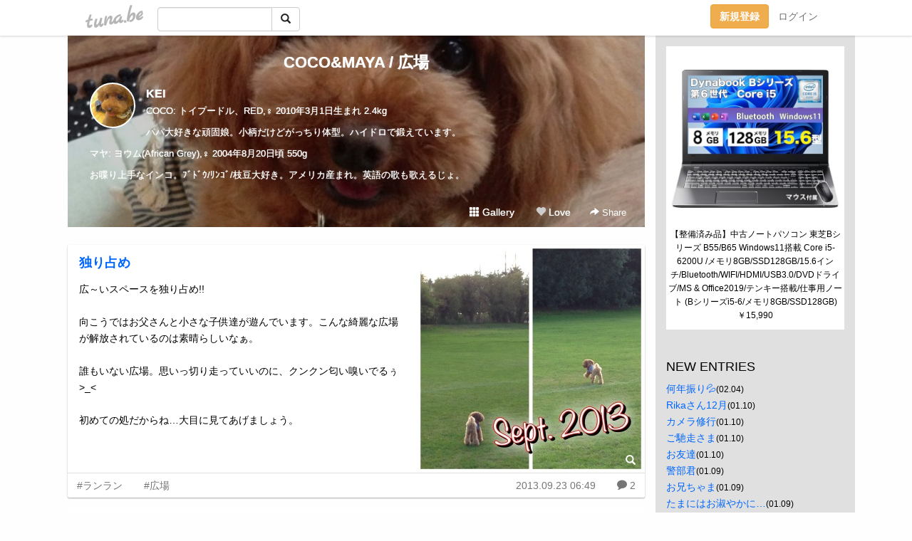

--- FILE ---
content_type: text/html;charset=Shift-JIS
request_url: https://mayacoco31.tuna.be/?tag=%8DL%8F%EA
body_size: 7113
content:
<!DOCTYPE html>
<html lang="ja">
<head>
<meta charset="Shift_JIS">
<meta http-equiv="Content-Type" content="text/html; charset=shift_jis">

<!-- #BeginLibraryItem "/Library/ga.lbi" -->
<!-- Google Tag Manager -->
<script>(function(w,d,s,l,i){w[l]=w[l]||[];w[l].push({'gtm.start':
new Date().getTime(),event:'gtm.js'});var f=d.getElementsByTagName(s)[0],
j=d.createElement(s),dl=l!='dataLayer'?'&l='+l:'';j.async=true;j.src=
'https://www.googletagmanager.com/gtm.js?id='+i+dl;f.parentNode.insertBefore(j,f);
})(window,document,'script','dataLayer','GTM-5QMBVM4');</script>
<!-- End Google Tag Manager -->
<!-- #EndLibraryItem -->

<title>COCO&amp;MAYA / 広場</title>
<meta name="description" content="COCO: トイプードル、RED,♀ 2010年3月1日生まれ 2.4kgパパ大好きな頑固娘。小柄だけどがっちり体型。ハイドロで鍛えています。マヤ: ヨウム(African Grey),♀ 2004年8月20日頃 550gお喋り上手なインコ。ﾌﾞﾄﾞｳ/ﾘﾝｺﾞ/枝豆大好き。アメリカ産まれ。英語の歌も歌えるじょ。">
	<meta property="og:title" content="COCO&amp;MAYA / 広場">
	<meta property="og:site_name" content="つなビィ">
	
	<!-- TwitterCards -->
	<meta name="twitter:card" content="summary">
	<meta name="twitter:title" content="COCO&amp;MAYA / 広場">
	<meta name="twitter:description" content="COCO: トイプードル、RED,♀ 2010年3月1日生まれ 2.4kgパパ大好きな頑固娘。小柄だけどがっちり体型。ハイドロで鍛えています。マヤ: ヨウム(African Grey),♀ 2004年8月20日頃 550gお喋り上手なインコ。ﾌﾞﾄﾞｳ/ﾘﾝｺﾞ/枝豆大好き。アメリカ産まれ。英語の歌も歌えるじょ。">
	<meta name="twitter:image" content="https://tuna.be/p/75/266975/profile.jpg?29086">
	<!-- /TwitterCards -->
<meta name="thumbnail" content="https://tuna.be/p/75/266975/profile.jpg?29086">
<meta property="og:image" content="https://tuna.be/p/75/266975/profile.jpg?29086">
<meta property="og:description" content="COCO: トイプードル、RED,♀ 2010年3月1日生まれ 2.4kgパパ大好きな頑固娘。小柄だけどがっちり体型。ハイドロで鍛えています。マヤ: ヨウム(African Grey),♀ 2004年8月20日頃 550gお喋り上手なインコ。ﾌﾞﾄﾞｳ/ﾘﾝｺﾞ/枝豆大好き。アメリカ産まれ。英語の歌も歌えるじょ。">
<meta property="fb:app_id" content="233212076792375">
<link rel="alternate" type="application/rss+xml" title="RSS" href="https://mayacoco31.tuna.be/rss/mayacoco31.xml">

<!-- vender -->
<script type="text/javascript" src="js/jquery/jquery.2.2.4.min.js"></script>
<link rel="stylesheet" href="css/bootstrap/css/bootstrap.min.css">
<!-- / vender -->

<style type="text/css">
body {
		background-color: #FEFEFE;
				background-size: 100px 100px;
			background-repeat: repeat;
		}
body {
 color: #000000;
}
#profile {
		background-image:url(/p/75/266975/profile-bg.jpg?138388);
	}
#side {
 background-color: #E0E0E0;
}
a, a:visited, a:active {
 color: #0066FF;
}
a:hover {
 color: #0066FF;
}
</style>

<!--<link href="//tuna.be/css/kickstart-icons.css" rel="stylesheet" type="text/css"> -->
<link href="tp/12.20160126.css?251104" rel="stylesheet" type="text/css">
<link href="css/icomoon/icomoon.css" rel="stylesheet" type="text/css">
<link href="css/tabShare.20150617.css" rel="stylesheet" type="text/css">
<style type="text/css">
#globalHeader2 {
	background-color: rgba(255, 255, 255, 0.9);
}
#globalHeader2 a.logo {
	color: #B6B6B6;
}
#globalHeader2 .btn-link {
	color: #727272;
}
</style>

<script src="//pagead2.googlesyndication.com/pagead/js/adsbygoogle.js"></script>
<script>
     (adsbygoogle = window.adsbygoogle || []).push({
          google_ad_client: "ca-pub-0815320066437312",
          enable_page_level_ads: true
     });
</script>

</head>
<body><!-- #BeginLibraryItem "/Library/globalHeader2.lbi" -->
<div id="globalHeader2">
	<div class="row">
		<div class="col-md-1"></div>
		<div class="col-md-10"> <a href="https://tuna.be/" class="logo mlr10 pull-left">tuna.be</a>
			<div id="appBadges" class="mlr10 pull-left hidden-xs" style="width:200px; margin-top:10px;">
							  <form action="/api/google_cse.php" method="get" id="cse-search-box" target="_blank">
				<div>
				  <div class="input-group">
					  <input type="text" name="q" class="form-control" placeholder="">
					  <span class="input-group-btn">
					  <button type="submit" name="sa" class="btn btn-default"><span class="glyphicon glyphicon-search"></span></button>
					  </span>
				  </div>
				</div>
			  </form>
			</div>
						<div class="pull-right loginBox hide"> <a href="javascript:void(0)" class="btn btn-pill photo small" data-login="1" data-me="myblogurl"><img data-me="profilePicture"></a><a href="javascript:void(0)" class="btn btn-link ellipsis" data-login="1" data-me="myblogurl"><span data-me="name"></span></a>
				<div class="mlr10" data-login="0"><a href="https://tuna.be/pc/reguser/" class="btn btn-warning"><strong class="tl">新規登録</strong></a><a href="https://tuna.be/pc/login.php" class="btn btn-link tl">ログイン</a></div>
				<div class="btn-group mlr10" data-login="1"> <a href="https://tuna.be/pc/admin.php?m=nd" class="btn btn-default btnFormPopup"><span class="glyphicon glyphicon-pencil"></span></a> <a href="https://tuna.be/loves/" class="btn btn-default"><span class="glyphicon glyphicon-heart btnLove"></span></a>
					<div class="btn-group"> <a href="javascript:;" class="btn btn-default dropdown-toggle" data-toggle="dropdown"><span class="glyphicon glyphicon-menu-hamburger"></span> <span class="caret"></span></a>
						<ul class="dropdown-menu pull-right">
							<li class="child"><a href="javascript:void(0)" data-me="myblogurl"><span class="glyphicon glyphicon-home"></span> <span class="tl">マイブログへ</span></a></li>
							<li class="child"><a href="https://tuna.be/pc/admin.php"><span class="glyphicon glyphicon-list"></span> <span class="tl">マイページ</span></a></li>
							<li class="child"><a href="https://tuna.be/pc/admin.php?m=md"><span class="glyphicon glyphicon-list-alt"></span> <span class="tl">記事の一覧</span></a></li>
							<li class="child"><a href="https://tuna.be/pc/admin.php?m=ee"><span class="glyphicon glyphicon-wrench"></span> <span class="tl">ブログ設定</span></a></li>
							<li class="child"><a href="https://tuna.be/pc/admin.php?m=account"><span class="glyphicon glyphicon-user"></span> <span class="tl">アカウント</span></a></li>
							<li><a href="https://tuna.be/pc/admin.php?m=logout" data-name="linkLogout"><span class="glyphicon glyphicon-off"></span> <span class="tl">ログアウト</span></a></li>
						</ul>
					</div>
				</div>
			</div>
		</div>
		<div class="col-md-1"></div>
	</div>
</div>
<!-- #EndLibraryItem --><div class="contentsWrapper">
	<div class="row">
		<div class="col-xs-9" id="contents">
			<header>
			<div id="profile">
				<div id="profileInner" class="break clearfix">
										<h1><a href="https://mayacoco31.tuna.be/">COCO&amp;MAYA / 広場</a></h1>
										<div class="mlr15">
												<div class="pull-left mr15">
							<a href="https://mayacoco31.tuna.be/" class="btn btn-pill photo large" style="background-image: url(/p/75/266975/profile.jpg?29086);"></a>
						</div>
												<div class="userName"><a href="https://mayacoco31.tuna.be/">KEI</a></div>
												<div class="comment" data-box="profileComment">
							<div class="ellipsis">COCO: トイプードル、RED,♀ 2010年3月1日生まれ 2.4kgパパ大好きな頑固娘。小柄だけどがっちり体型。ハイドロで鍛えています。マヤ: ヨウム(African Grey),♀ 2004年8月20日頃 550gお喋り上手なインコ。ﾌﾞﾄﾞｳ/ﾘﾝｺﾞ/枝豆大好き。アメリカ産まれ。英語の歌も歌えるじょ。</div>
							<div class="text-right"><a href="#" data-btn="viewProfile">[Show all]</a></div>
							<div style="display:none;">COCO: トイプードル、RED,♀ 2010年3月1日生まれ 2.4kg<br />
<br />
パパ大好きな頑固娘。小柄だけどがっちり体型。ハイドロで鍛えています。<br />
<br />
マヤ: ヨウム(African Grey),♀ 2004年8月20日頃 550g<br />
<br />
お喋り上手なインコ。ﾌﾞﾄﾞｳ/ﾘﾝｺﾞ/枝豆大好き。アメリカ産まれ。英語の歌も歌えるじょ。</div>
						</div>
											</div>
					<div class="headerMenu clearfix">
						<a href="gallery/" class="btn btn-link"><span class="glyphicon glyphicon-th"></span> Gallery</a>
						<a href="javascript:void(0)" class="btn btn-link btnLove off"><span class="glyphicon glyphicon-heart off"></span> Love</a>
						<div class="btn-group dropdown mlr10">
							<a href="javascript:;" data-toggle="dropdown" style="color:#fff;"><span class="glyphicon glyphicon-share-alt"></span> Share</a>
							<ul class="dropdown-menu pull-right icomoon">
								<li><a href="javascript:void(0)" id="shareTwitter" target="_blank"><span class="icon icon-twitter" style="color:#1da1f2;"></span> share on Twitter</a></li>
								<li><a href="javascript:void(0)" id="shareFacebook" target="_blank"><span class="icon icon-facebook" style="color:#3a5a9a;"></span> share on Facebook</a></li>
								<li><a href="javascript:void(0)" id="shareMail"><span class="glyphicon glyphicon-envelope"></span> share by E-mail</a></li>
															</ul>
						</div>
					</div>
				</div>
			</div>
			</header>
            			<div id="contentsInner">
								<div class="ads landscape"><style>
#amazonranklet {
	display: flex;
	font-size: 12px;
	justify-content: center;
	align-items: center;
	background-color: white;
	padding-top: 10px;
}
#amazonranklet .amazonranklet-item {
	width: 32%;
	display: flex;
	flex-direction: column;
	justify-content: center;
}
#amazonranklet img {
	max-width: 90px;
	max-height: 80px;
}
a[href="https://i-section.net/ranklet/"] {
	display: none;
}
</style>
<script src="https://i-section.net/ranklet/outjs.php?BrowseNode=2151981051&charset=UTF-8&listnum=6&title=false&image=true&imagesize=small&creator=false&price=true&AssociateTag="></script>
</div>
												<div style="display: none;" data-template="blogEntry">
					<article class="blog">
						<div class="clearfix">
							<div class="photo pull-right text-right" data-tpl-def="thumb">
								<a data-tpl-href="link" data-tpl-def="photo"><img data-tpl-src="photo" data-tpl-alt="title"></a>
								<p class="btnLoupe" data-tpl-def="photo_org"><a data-tpl-href="photo_org" data-fancybox class="btn btn-link"><span class="glyphicon glyphicon-search"></span></a></p>
								<video width="320" controls data-tpl-def="movie"><source data-tpl-src="movie"></video>
							</div>
							<h4 class="title" data-tpl-def="title"><a data-tpl-href="link" data-tpl="title"></a></h4>
							<div class="blog-message" data-tpl="message"></div>
						</div>
						<div class="blog-footer clearfix">
							<span class="pull-left" data-tpl="tagLinks"></span>
							<div class="pull-right">
								<a class="btn btn-link" data-tpl-href="link" data-tpl="created_en"></a>
								<span data-tpl-custom="is_comment">
									<a class="btn btn-link" data-tpl-href="link"><span class="icon icon-bubble"></span> <span data-tpl-int="comment_count"></span></a></span></div>
						</div>
					</article>
				</div>
				<div style="display: none;" data-template="pagenation">
					<div class="text-center mt20">
						<a data-tpl-def="prev_page_url" data-tpl-href="prev_page_url" class="btn btn-default mlr10">&laquo; 前のページ</a>
						<a data-tpl-def="next_page_url" data-tpl-href="next_page_url" class="btn btn-default mlr10">次のページ &raquo;</a>
					</div>
				</div>
																								<div class="ads landscape"><style>
#amazonranklet {
	display: flex;
	font-size: 12px;
	justify-content: center;
	align-items: center;
	background-color: white;
	padding-top: 10px;
}
#amazonranklet .amazonranklet-item {
	width: 32%;
	display: flex;
	flex-direction: column;
	justify-content: center;
}
#amazonranklet img {
	max-width: 90px;
	max-height: 80px;
}
a[href="https://i-section.net/ranklet/"] {
	display: none;
}
</style>
<script src="https://i-section.net/ranklet/outjs.php?BrowseNode=2151981051&charset=UTF-8&listnum=6&title=false&image=true&imagesize=small&creator=false&price=true&AssociateTag="></script>
</div>
			</div>
		</div>
		<div class="col-xs-3" id="side">
			<div class="mt15"><style>
#side #amazonranklet .amazonranklet-item {
	width: auto;
	display: flex;
	flex-direction: column;
	font-size: 12px;
	justify-content: center;
}
#side #amazonranklet img {
	max-width: 100%;
	max-height: initial;
}
a[href="https://i-section.net/ranklet/"] {
	display: none;
}
</style>
<script src="https://i-section.net/ranklet/outjs.php?BrowseNode=2151981051&charset=UTF-8&listnum=1&title=true&image=true&imagesize=medium&creator=false&price=true&AssociateTag="></script></div>
			<section class="mt20">
				<h2 class="h4">NEW ENTRIES</h2>
								<a href="https://mayacoco31.tuna.be/22802629.html">何年振り&#128166;</a><small>(02.04)</small><br>
								<a href="https://mayacoco31.tuna.be/22121397.html">Rikaさん12月</a><small>(01.10)</small><br>
								<a href="https://mayacoco31.tuna.be/22121394.html">カメラ修行</a><small>(01.10)</small><br>
								<a href="https://mayacoco31.tuna.be/22121387.html">ご馳走さま</a><small>(01.10)</small><br>
								<a href="https://mayacoco31.tuna.be/22121370.html">お友達</a><small>(01.10)</small><br>
								<a href="https://mayacoco31.tuna.be/22121044.html">警部君</a><small>(01.09)</small><br>
								<a href="https://mayacoco31.tuna.be/22121043.html">お兄ちゃま</a><small>(01.09)</small><br>
								<a href="https://mayacoco31.tuna.be/22121041.html">たまにはお淑やかに…</a><small>(01.09)</small><br>
								<a href="https://mayacoco31.tuna.be/22119879.html">ご挨拶</a><small>(01.06)</small><br>
								<a href="https://mayacoco31.tuna.be/22116814.html">Xmasツリー</a><small>(12.31)</small><br>
							</section>
						<section class="mt20">
				<h2 class="h4">RECENT COMMENTS</h2>
				<div style="display: none;" data-template="recentComments">
					<div>
						<a data-tpl="title" data-tpl-href="page_url"></a>
						<div class="mlr5 small" data-tpl="comments"></div>
					</div>
				</div>
			</section>
									<section class="mt20">
				<h2 class="h4">TAGS</h2>
				<a href="./?tag=AC" class="tag"><span class="">AC</span></a> <a href="./?tag=B%8B%89%83O%83%8B%83%81" class="tag"><span class="">B級グルメ</span></a> <a href="./?tag=COCO" class="tag"><span class="">COCO</span></a> <a href="./?tag=Chorus" class="tag"><span class="">Chorus</span></a> <a href="./?tag=Design" class="tag"><span class="">Design</span></a> <a href="./?tag=DesignF" class="tag"><span class="">DesignF</span></a> <a href="./?tag=DesignKEI" class="tag"><span class="">DesignKEI</span></a> <a href="./?tag=F" class="tag"><span class="">F</span></a> <a href="./?tag=Jazz" class="tag"><span class="">Jazz</span></a> <a href="./?tag=JazzChorus" class="tag"><span class="">JazzChorus</span></a> <a href="./?tag=MAYA" class="tag"><span class="">MAYA</span></a> <a href="./?tag=MRI" class="tag"><span class="">MRI</span></a> <a href="./?tag=Market" class="tag"><span class="">Market</span></a> <a href="./?tag=francafe" class="tag"><span class="">francafe</span></a> <a href="./?tag=%82%A8%82%A4%82%BF%83X%83p" class="tag"><span class="">おうちスパ</span></a> <a href="./?tag=%82%A8%88%EA%90l%97l" class="tag"><span class="">お一人様</span></a> <a href="./?tag=%82%A8%8Cm%8C%C3" class="tag"><span class="">お稽古</span></a> <a href="./?tag=%82%A8%8EU%95%E0" class="tag"><span class="">お散歩</span></a> <a href="./?tag=%82%A8%8Fo%8A%7C%82%AF" class="tag"><span class="">お出掛け</span></a> <a href="./?tag=%82%A8%92a%90%B6%89%EF" class="tag"><span class="">お誕生会</span></a> <a href="./?tag=%82%A8%92%83" class="tag"><span class="">お茶</span></a> <a href="./?tag=%82%A8%93y%8EY" class="tag"><span class="">お土産</span></a> <a href="./?tag=%82%A8%94%83%95%A8" class="tag"><span class="">お買物</span></a> <a href="./?tag=%82%A8%95%D7%8B%AD" class="tag"><span class="">お勉強</span></a> <a href="./?tag=%82%A8%97F%92B" class="tag"><span class="">お友達</span></a> <a href="./?tag=%82%A8%97a%82%AF" class="tag"><span class="">お預け</span></a> <a href="./?tag=%82%B5%82%C2%82%AF" class="tag"><span class="">しつけ</span></a> <a href="./?tag=%82%BB%82%C6%82%B2%94%D1" class="tag"><span class="">そとご飯</span></a> <a href="./?tag=%82%CC%82%F1%82%D1%82%E8%81c" class="tag"><span class="">のんびり…</span></a> <a href="./?tag=%83A%83t%83%5E%83k%81%5B%83%93%83e%83B%81%5B" class="tag"><span class="">アフタヌーンティー</span></a> <a href="./?tag=%83A%83%8D%83%7D" class="tag"><span class="">アロマ</span></a> <a href="./?tag=%83E%83B%83%93%83u%83%8B%83h%83%93" class="tag"><span class="">ウィンブルドン</span></a> <a href="./?tag=%83J%83t%83F" class="tag"><span class="">カフェ</span></a> <a href="./?tag=%83N%83B%81%5B%83%93%83Y%83E%83F%83C" class="tag"><span class="">クィーンズウェイ</span></a> <a href="./?tag=%83S%83%8B%83t%8F%EA" class="tag"><span class="">ゴルフ場</span></a> <a href="./?tag=%83V%83%87%83b%83s%83%93%83O%83%82%81%5B%83%8B" class="tag"><span class="">ショッピングモール</span></a> <a href="./?tag=%83X%81%5B%83p%81%5B" class="tag"><span class="">スーパー</span></a> <a href="./?tag=%83f%83p%81%5B%83g" class="tag"><span class="">デパート</span></a> <a href="./?tag=%83g%83%8A%83%7E%83%93%83O" class="tag"><span class="">トリミング</span></a> <a href="./?tag=%83h%83b%83O%83%7D%83b%83T%81%5B%83W" class="tag"><span class="">ドッグマッサージ</span></a> <a href="./?tag=%83n%83C%83h%83%8D" class="tag"><span class="">ハイドロ</span></a> <a href="./?tag=%83p%83u" class="tag"><span class="">パブ</span></a> <a href="./?tag=%83v%83%8C%83%5B%83%93%83g" class="tag"><span class="">プレゼント</span></a> <a href="./?tag=%83y%83b%83g%83L%83%93%83O%83_%83%80" class="tag"><span class="">ペットキングダム</span></a> <a href="./?tag=%83y%83b%83g%83V%83%87%83b%83v" class="tag"><span class="">ペットショップ</span></a> <a href="./?tag=%83%7D%83%7D%83J%83b%83g" class="tag"><span class="">ママカット</span></a> <a href="./?tag=%83%88%83E%83%80" class="tag"><span class="">ヨウム</span></a> <a href="./?tag=%83%89%83%93%83%60" class="tag"><span class="">ランチ</span></a> <a href="./?tag=%83%89%83%93%83%89%83%93" class="tag"><span class="">ランラン</span></a> <a href="./?tag=%83%8A%83X" class="tag"><span class="">リス</span></a> <a href="./?tag=%83%8A%83%89%83b%83N%83X" class="tag"><span class="">リラックス</span></a> <a href="./?tag=%83%8F%83%93%82%BF%82%E1%82%F1%83C%83x%83%93%83g" class="tag"><span class="">ワンちゃんイベント</span></a> <a href="./?tag=%83%8F%83%93%83Y%82%C6%82%A8%8Fo%8A%7C%82%AF" class="tag"><span class="">ワンズとお出掛け</span></a> <a href="./?tag=%83%8F%83%93%83Y%82%C6%83%89%83%93%83%60" class="tag"><span class="">ワンズとランチ</span></a> <a href="./?tag=%83%8F%83%93%83Y%83V%83%87%83b%83v" class="tag"><span class="">ワンズショップ</span></a> <a href="./?tag=%83%8F%83%93%83Y%95%9E" class="tag"><span class="">ワンズ服</span></a> <a href="./?tag=%83%8F%83%93%95%9E" class="tag"><span class="">ワン服</span></a> <a href="./?tag=%88%F8%89z" class="tag"><span class="">引越</span></a> <a href="./?tag=%89%93%8Fo" class="tag"><span class="">遠出</span></a> <a href="./?tag=%89%93%91%AB" class="tag"><span class="">遠足</span></a> <a href="./?tag=%89%CC" class="tag"><span class="">歌</span></a> <a href="./?tag=%8AO%8E%D4" class="tag"><span class="">外車</span></a> <a href="./?tag=%8B%DF%8F%8A" class="tag"><span class="">近所</span></a> <a href="./?tag=%8C%92%8DN" class="tag"><span class="">健康</span></a> <a href="./?tag=%8C%F6%89%80" class="tag"><span class="">公園</span></a> <a href="./?tag=%8DL%8F%EA" class="tag"><span class="tag-active">広場</span></a> <a href="./?tag=%8EG%89%DD%89%AE%82%B3%82%F1" class="tag"><span class="">雑貨屋さん</span></a> <a href="./?tag=%8E%A9%91R" class="tag"><span class="">自然</span></a> <a href="./?tag=%8E%E8%8D%EC%82%E8" class="tag"><span class="">手作り</span></a> <a href="./?tag=%8E%E8%8D%EC%82%E8%82%B2%94%D1" class="tag"><span class="">手作りご飯</span></a> <a href="./?tag=%8E%E8%95%D2%82%DD" class="tag"><span class="">手編み</span></a> <a href="./?tag=%8F%97%8Eq%89%EF" class="tag"><span class="">女子会</span></a> <a href="./?tag=%90H%8D%DE" class="tag"><span class="">食材</span></a> <a href="./?tag=%90V%82%B5%82%A2%94%AD%8C%A9" class="tag"><span class="">新しい発見</span></a> <a href="./?tag=%90%B6%82%AB%95%A8" class="tag"><span class="">生き物</span></a> <a href="./?tag=%90%B6%92n" class="tag"><span class="">生地</span></a> <a href="./?tag=%90%B6%92n%91I%82%D1" class="tag"><span class="">生地選び</span></a> <a href="./?tag=%91f%93G%82%C8%92%87%8A%D4" class="tag"><span class="">素敵な仲間</span></a> <a href="./?tag=%91%90%89%D4" class="tag"><span class="">草花</span></a> <a href="./?tag=%93%FA%89p%8C%A2%8E%96%8F%EE" class="tag"><span class="">日英犬事情</span></a> <a href="./?tag=%93%FA%95%E9%97%A2" class="tag"><span class="">日暮里</span></a> <a href="./?tag=%93%FA%96%7B%90H%8D%DE" class="tag"><span class="">日本食材</span></a> <a href="./?tag=%94%BD%8F%C8" class="tag"><span class="">反省</span></a> <a href="./?tag=%94%FC%96%A1%82%B5%82%A2%95%A8" class="tag"><span class="">美味しい物</span></a> <a href="./?tag=%95a%89%40" class="tag"><span class="">病院</span></a> <a href="./?tag=%96%C6%8B%96" class="tag"><span class="">免許</span></a> <a href="./?tag=%96%D1%8E%85" class="tag"><span class="">毛糸</span></a> <a href="./?tag=%97c%92t%89%80" class="tag"><span class="">幼稚園</span></a> <a href="./?tag=%97%91" class="tag"><span class="">卵</span></a> <a href="./?tag=%97%B7%8Ds" class="tag"><span class="">旅行</span></a> <a href="./?tag=%97%B7%97%A7%82%BF" class="tag"><span class="">旅立ち</span></a> <a href="./?tag=%98a%90H" class="tag"><span class="">和食</span></a> 
			</section>
						<section class="mt20">
				<h2 class="h4">ARCHIVES</h2>
				<ul id="archives">
										<li><a href="javascript:void(0)" class="y">2024</a><small>(1)</small>
						<ul style="display:none;">
														<li><a href="/?mon=2024/02">2月</a><small>(1)</small></li>
													</ul>
					</li>
										<li><a href="javascript:void(0)" class="y">2019</a><small>(8)</small>
						<ul style="display:none;">
														<li><a href="/?mon=2019/01">1月</a><small>(8)</small></li>
													</ul>
					</li>
										<li><a href="javascript:void(0)" class="y">2018</a><small>(108)</small>
						<ul style="display:none;">
														<li><a href="/?mon=2018/12">12月</a><small>(6)</small></li>
														<li><a href="/?mon=2018/09">9月</a><small>(1)</small></li>
														<li><a href="/?mon=2018/07">7月</a><small>(6)</small></li>
														<li><a href="/?mon=2018/06">6月</a><small>(6)</small></li>
														<li><a href="/?mon=2018/05">5月</a><small>(6)</small></li>
														<li><a href="/?mon=2018/04">4月</a><small>(17)</small></li>
														<li><a href="/?mon=2018/03">3月</a><small>(15)</small></li>
														<li><a href="/?mon=2018/02">2月</a><small>(18)</small></li>
														<li><a href="/?mon=2018/01">1月</a><small>(33)</small></li>
													</ul>
					</li>
										<li><a href="javascript:void(0)" class="y">2017</a><small>(208)</small>
						<ul style="display:none;">
														<li><a href="/?mon=2017/12">12月</a><small>(18)</small></li>
														<li><a href="/?mon=2017/10">10月</a><small>(27)</small></li>
														<li><a href="/?mon=2017/09">9月</a><small>(26)</small></li>
														<li><a href="/?mon=2017/08">8月</a><small>(11)</small></li>
														<li><a href="/?mon=2017/07">7月</a><small>(17)</small></li>
														<li><a href="/?mon=2017/06">6月</a><small>(54)</small></li>
														<li><a href="/?mon=2017/05">5月</a><small>(46)</small></li>
														<li><a href="/?mon=2017/04">4月</a><small>(9)</small></li>
													</ul>
					</li>
										<li><a href="javascript:void(0)" class="y">2016</a><small>(355)</small>
						<ul style="display:none;">
														<li><a href="/?mon=2016/12">12月</a><small>(16)</small></li>
														<li><a href="/?mon=2016/11">11月</a><small>(38)</small></li>
														<li><a href="/?mon=2016/10">10月</a><small>(42)</small></li>
														<li><a href="/?mon=2016/09">9月</a><small>(49)</small></li>
														<li><a href="/?mon=2016/08">8月</a><small>(48)</small></li>
														<li><a href="/?mon=2016/07">7月</a><small>(52)</small></li>
														<li><a href="/?mon=2016/06">6月</a><small>(14)</small></li>
														<li><a href="/?mon=2016/05">5月</a><small>(9)</small></li>
														<li><a href="/?mon=2016/04">4月</a><small>(9)</small></li>
														<li><a href="/?mon=2016/03">3月</a><small>(31)</small></li>
														<li><a href="/?mon=2016/02">2月</a><small>(13)</small></li>
														<li><a href="/?mon=2016/01">1月</a><small>(34)</small></li>
													</ul>
					</li>
										<li><a href="javascript:void(0)" class="y">2015</a><small>(572)</small>
						<ul style="display:none;">
														<li><a href="/?mon=2015/12">12月</a><small>(41)</small></li>
														<li><a href="/?mon=2015/11">11月</a><small>(41)</small></li>
														<li><a href="/?mon=2015/10">10月</a><small>(34)</small></li>
														<li><a href="/?mon=2015/09">9月</a><small>(48)</small></li>
														<li><a href="/?mon=2015/08">8月</a><small>(43)</small></li>
														<li><a href="/?mon=2015/07">7月</a><small>(50)</small></li>
														<li><a href="/?mon=2015/06">6月</a><small>(58)</small></li>
														<li><a href="/?mon=2015/05">5月</a><small>(51)</small></li>
														<li><a href="/?mon=2015/04">4月</a><small>(63)</small></li>
														<li><a href="/?mon=2015/03">3月</a><small>(43)</small></li>
														<li><a href="/?mon=2015/02">2月</a><small>(47)</small></li>
														<li><a href="/?mon=2015/01">1月</a><small>(53)</small></li>
													</ul>
					</li>
										<li><a href="javascript:void(0)" class="y">2014</a><small>(981)</small>
						<ul style="display:none;">
														<li><a href="/?mon=2014/12">12月</a><small>(52)</small></li>
														<li><a href="/?mon=2014/11">11月</a><small>(52)</small></li>
														<li><a href="/?mon=2014/10">10月</a><small>(58)</small></li>
														<li><a href="/?mon=2014/09">9月</a><small>(70)</small></li>
														<li><a href="/?mon=2014/08">8月</a><small>(108)</small></li>
														<li><a href="/?mon=2014/07">7月</a><small>(100)</small></li>
														<li><a href="/?mon=2014/06">6月</a><small>(72)</small></li>
														<li><a href="/?mon=2014/05">5月</a><small>(89)</small></li>
														<li><a href="/?mon=2014/04">4月</a><small>(108)</small></li>
														<li><a href="/?mon=2014/03">3月</a><small>(109)</small></li>
														<li><a href="/?mon=2014/02">2月</a><small>(93)</small></li>
														<li><a href="/?mon=2014/01">1月</a><small>(70)</small></li>
													</ul>
					</li>
										<li><a href="javascript:void(0)" class="y">2013</a><small>(934)</small>
						<ul style="display:none;">
														<li><a href="/?mon=2013/12">12月</a><small>(78)</small></li>
														<li><a href="/?mon=2013/11">11月</a><small>(103)</small></li>
														<li><a href="/?mon=2013/10">10月</a><small>(126)</small></li>
														<li><a href="/?mon=2013/09">9月</a><small>(114)</small></li>
														<li><a href="/?mon=2013/08">8月</a><small>(62)</small></li>
														<li><a href="/?mon=2013/07">7月</a><small>(74)</small></li>
														<li><a href="/?mon=2013/06">6月</a><small>(74)</small></li>
														<li><a href="/?mon=2013/05">5月</a><small>(97)</small></li>
														<li><a href="/?mon=2013/04">4月</a><small>(78)</small></li>
														<li><a href="/?mon=2013/03">3月</a><small>(62)</small></li>
														<li><a href="/?mon=2013/02">2月</a><small>(39)</small></li>
														<li><a href="/?mon=2013/01">1月</a><small>(27)</small></li>
													</ul>
					</li>
										<li><a href="javascript:void(0)" class="y">2012</a><small>(137)</small>
						<ul style="display:none;">
														<li><a href="/?mon=2012/12">12月</a><small>(33)</small></li>
														<li><a href="/?mon=2012/11">11月</a><small>(15)</small></li>
														<li><a href="/?mon=2012/10">10月</a><small>(23)</small></li>
														<li><a href="/?mon=2012/09">9月</a><small>(10)</small></li>
														<li><a href="/?mon=2012/08">8月</a><small>(32)</small></li>
														<li><a href="/?mon=2012/07">7月</a><small>(11)</small></li>
														<li><a href="/?mon=2012/06">6月</a><small>(13)</small></li>
													</ul>
					</li>
									</ul>
			</section>
						<section class="mt20">
				<h2 class="h4">LINKS</h2>
				<div id="links">
					<ul>
												<li>
							<div class="links-groupname">Cute Friends</div>
							<ul>
																<li class="links-title"> <a href="http://iloveryu.tuna.be/" target="_blank" rel="nofollow">IloveRyu-RyuTime-</a> </li>
																								<li class="links-title"> <a href="http://momokota.tuna.be" target="_blank" rel="nofollow">たろうず日記</a> </li>
																								<li class="links-title"> <a href="http://wendy710.tuna.be/" target="_blank" rel="nofollow">yoyogiワンヌ</a> </li>
																								<li class="links-title"> <a href="http://lovelyazu.tuna.be/" target="_blank" rel="nofollow">あず*</a> </li>
																							</ul>
						</li>
											</ul>
				</div>
			</section>
						<section>
				<h2 class="h4">RSS</h2>
				<a href="./rss/mayacoco31.rdf"><span class="icon icon-rss"></span> RSS</a><br>
								&emsp;
			</section>
		</div>
	</div>
</div>

<!-- vender -->
<link rel="stylesheet" type="text/css" href="//fonts.googleapis.com/css?family=Marck+Script">
<script type="text/javascript" src="css/bootstrap/js/bootstrap.min.js"></script>
<link href="//tuna.be/js/fancybox2/jquery.fancybox.css" rel="stylesheet" type="text/css">
<script type="text/javascript" src="//tuna.be/js/fancybox2/jquery.fancybox.pack.js"></script>
<!-- / vender -->

<script type="text/javascript">
var id = "266975";
</script>
<script type="text/javascript" src="//cdnjs.cloudflare.com/ajax/libs/vue/1.0.15/vue.min.js"></script>
<script type="text/javascript" src="//tuna.be/js/blog_common.20181108.js?20251224"></script>
<!--<script type="text/javascript" src="//tuna.be/js/translate.js?20150202"></script>--><!-- #BeginLibraryItem "/Library/footer.lbi" -->
<footer>
<div id="footer">
	<div class="container">
		<div class="row">
			<div class="logoWrapper"><a href="https://tuna.be/" class="logo">tuna.be</a></div>
		</div>
		
		<div class="row text-left hidden-xs" style="margin-bottom:15px;">
			<div class="col-sm-3">
				<a href="https://tuna.be/">つなビィトップ</a>
			</div>
			<div class="col-sm-3">
				<a href="https://tuna.be/newentry/" class="tl">新着エントリ一覧</a>
			</div>
			<div class="col-sm-3">
				<a href="https://tuna.be/popular/" class="tl">人気のブログ</a>
			</div>
			<div class="col-sm-3">
				<a href="https://tuna.be/pc/admin.php" class="tl">マイページログイン</a>
			</div>
		</div>
		<div class="row text-left hidden-xs">
			<div class="col-sm-3">
				<a href="https://support.tuna.be/284432.html" target="_blank" class="tl">良くある質問と答え</a>
			</div>
			<div class="col-sm-3">
				<a href="https://i-section.net/privacy.html" target="_blank" class="tl">プライバシーポリシー</a> / <a href="https://tuna.be/pc/agreement.html" class="tl">利用規約</a>
			</div>
			<div class="col-sm-3">
				<a href="https://i-section.net/inquiry/?c=4" target="_blank" class="tl">お問い合わせ</a>
			</div>
			<div class="col-sm-3">
				<a href="https://i-section.net/" target="_blank" class="tl">開発・運営</a>
			</div>
		</div>
		
		<div class="list-group text-left visible-xs">
			<a href="https://tuna.be/" class="list-group-item">つなビィトップ</a>
			<a href="https://tuna.be/newentry/" class="list-group-item tl">新着エントリ一覧</a>
			<a href="https://tuna.be/popular/" class="list-group-item tl">人気のブログ</a>
			<a href="https://tuna.be/pc/admin.php" class="list-group-item tl">マイページログイン</a>
		</div>
		
		<div class="visible-xs">
			<form action="/api/google_cse.php" method="get" target="_blank">
				<div class="input-group">
					<input type="search" name="q" class="form-control" placeholder="つなビィ内検索">
					<span class="input-group-btn">
						<button class="btn btn-default" type="submit"><span class="glyphicon glyphicon-search"></span></button>
					</span>
				</div>
			</form>
		</div>
		
		<div class="visible-xs mt20">
			<a href="https://support.tuna.be/284432.html" target="_blank" class="tl">良くある質問と答え</a> /
			<a href="https://i-section.net/privacy.html" target="_blank" class="tl">プライバシーポリシー</a> /
			<a href="https://tuna.be/pc/agreement.html" class="tl">利用規約</a> /
			<a href="https://i-section.net/inquiry/?c=4" target="_blank" class="tl">お問い合わせ</a> /
			<a href="https://i-section.net/" target="_blank" class="tl">開発・運営</a>
		</div>
	</div>
	<div class="footer-global">
		<p class="hidden-xs"><a href="https://i-section.net/software/shukusen/" target="_blank">複数画像をまとめて縮小するなら「縮小専用。」</a></p>
		<div class="copyright text-center small">&copy;2004- <a href="https://tuna.be/">tuna.be</a> All rights reserved.</div>
	</div>
</div>
</footer><!-- #EndLibraryItem --></body>
</html>
<!-- st:0.048380136489868 -->

--- FILE ---
content_type: text/html; charset=utf-8
request_url: https://www.google.com/recaptcha/api2/aframe
body_size: 256
content:
<!DOCTYPE HTML><html><head><meta http-equiv="content-type" content="text/html; charset=UTF-8"></head><body><script nonce="lmnhtWjLroNCyRR60go-3A">/** Anti-fraud and anti-abuse applications only. See google.com/recaptcha */ try{var clients={'sodar':'https://pagead2.googlesyndication.com/pagead/sodar?'};window.addEventListener("message",function(a){try{if(a.source===window.parent){var b=JSON.parse(a.data);var c=clients[b['id']];if(c){var d=document.createElement('img');d.src=c+b['params']+'&rc='+(localStorage.getItem("rc::a")?sessionStorage.getItem("rc::b"):"");window.document.body.appendChild(d);sessionStorage.setItem("rc::e",parseInt(sessionStorage.getItem("rc::e")||0)+1);localStorage.setItem("rc::h",'1768415716377');}}}catch(b){}});window.parent.postMessage("_grecaptcha_ready", "*");}catch(b){}</script></body></html>

--- FILE ---
content_type: text/javascript; charset=UTF-8
request_url: https://i-section.net/ranklet/outjs.php?BrowseNode=2151981051&charset=UTF-8&listnum=6&title=false&image=true&imagesize=small&creator=false&price=true&AssociateTag=
body_size: 1386
content:
document.write('<div id="amazonranklet"><div class="amazonranklet-item" style="text-align:center; margin-bottom:10px;"><a href="https://www.amazon.co.jp/dp/B0G57S1PC3?tag=tuna-22&linkCode=osi&th=1&psc=1" target="_blank" style="margin:0 5px 5px;"><img src="https://m.media-amazon.com/images/I/51eylSGEyjL._SL160_.jpg" alt="【整備済み品】中古ノートパソコン 東芝Bシリーズ B55/B65 Windows11搭載 Core i5-6200U /メモリ8GB/SSD128GB/15.6インチ/Bluetooth/WIFI/HDMI/USB3.0/DVDドライブ/MS & Office2019/テンキー搭載/仕事用ノート (Bシリーズi5-6/メモリ8GB/SSD128GB)" style="max-width:100%;"></a><div style="font-weight: bold;"><span style="color: #900;">￥15,990</span><!-- mc --></div><!-- mc --></div><div class="amazonranklet-item" style="text-align:center; margin-bottom:10px;"><a href="https://www.amazon.co.jp/dp/B0G57KQ66J?tag=tuna-22&linkCode=osi&th=1&psc=1" target="_blank" style="margin:0 5px 5px;"><img src="https://m.media-amazon.com/images/I/51htG9Pc8wL._SL160_.jpg" alt="【整備済み品】【Ｗebカメラ内蔵】中古ノートパソコン 東芝 Bシリーズ B55/B65 Windows11搭載 Core i3 高性能■第8世代 /メモリ8GB/SSD128GB/15.6インチ/Bluetooth/WIFI/HDMI/USB3.0/DVDドライブ/MS & Office2019/テンキー搭載/仕事用ノート (Bシリーズi3-8/メモリ8GB/SSD128GB)" style="max-width:100%;"></a><div style="font-weight: bold;"><span style="color: #900;">￥14,278</span><!-- mc --></div><!-- mc --></div><div class="amazonranklet-item" style="text-align:center; margin-bottom:10px;"><a href="https://www.amazon.co.jp/dp/B0G7CWJBLR?tag=tuna-22&linkCode=osi&th=1&psc=1" target="_blank" style="margin:0 5px 5px;"><img src="https://m.media-amazon.com/images/I/41L0tFgf9hL._SL160_.jpg" alt="ノートパソコン Office搭載 パソコン Win 11 Pro 15.6インチ ノートPC 16GB メモリ SSD 256GB 4425Y FHD1080P IPS非光沢液晶 ウェブカメラ付き 静音動作 軽量薄型 laptop 1.5kg/WIFI5/BT5/USB 3.0/HDポート/テンキー ラップトップ 学生向け 仕事用 学習用 シルバー" style="max-width:100%;"></a><div style="font-weight: bold;"><span style="color: #900;">￥42,500</span><!-- mc --></div><!-- mc --></div><div class="amazonranklet-item" style="text-align:center; margin-bottom:10px;"><a href="https://www.amazon.co.jp/dp/B0FZPP15QD?tag=tuna-22&linkCode=osi&th=1&psc=1" target="_blank" style="margin:0 5px 5px;"><img src="https://m.media-amazon.com/images/I/41k6QubHtXL._SL160_.jpg" alt="【整備済み品】 レノボ 14e Chromebook Gen 3 インテル プロセッサー N100 メモリ4GB eMMC64GB 5G対応 nanoSIM eSIM SIMフリー 14型フルHD 1920*1060 日本語キーボード クロームブック ChromeOS ノートパソコン 軽量 82W7S09H00 (整備済み品)" style="max-width:100%;"></a><div style="font-weight: bold;"><span style="color: #900;">￥13,800</span><!-- mc --></div><!-- mc --></div><div class="amazonranklet-item" style="text-align:center; margin-bottom:10px;"><a href="https://www.amazon.co.jp/dp/B0G57H6DHL?tag=tuna-22&linkCode=osi&th=1&psc=1" target="_blank" style="margin:0 5px 5px;"><img src="https://m.media-amazon.com/images/I/41Z88Nqjk6L._SL160_.jpg" alt="【整備済み品】軽量 レノボ 14e Chromebook Gen 3 ノートパソコン14インチ FHD 1920x1080 第12世代 インテル N100 プロセッサー メモリ4GB SSD64GB Webカメラ内蔵 WiFi Bluetooth Type-C USB3.0 ChromeOS搭載 学生用ノートPC (メモリ4GB/SSD64GB)" style="max-width:100%;"></a><div style="font-weight: bold;"><span style="color: #900;">￥14,725</span><!-- mc --></div><!-- mc --></div><div class="amazonranklet-item" style="text-align:center; margin-bottom:10px;"><a href="https://www.amazon.co.jp/dp/B0G7BFZXF4?tag=tuna-22&linkCode=osi&th=1&psc=1" target="_blank" style="margin:0 5px 5px;"><img src="https://m.media-amazon.com/images/I/51bWBASeyCL._SL160_.jpg" alt="【整備済み品】軽量薄型ノートパソコン VJPK13C12N ■ 第10世代Core i5-1035G1 - メモリ:16GB - SSD:256GB - 14型FHD(1920x1080) - Webカメラ - USB Type-C - 無線LAN&Bluetooth - MS Office 2021 - Win11搭載 (整備済み品)" style="max-width:100%;"></a><div style="font-weight: bold;"><span style="color: #900;">￥39,800</span><!-- mc --></div><!-- mc --></div><!-- mc --></div><div style="clear:both; text-align:center;"><br><a href="https://i-section.net/ranklet/" target="_blank"><img src="https://i-section.net/ranklet/logo_74.gif" border="0" alt="アメイズランクレット" width="69"></a><!-- mc --></div>');

--- FILE ---
content_type: text/javascript; charset=UTF-8
request_url: https://i-section.net/ranklet/outjs.php?BrowseNode=2151981051&charset=UTF-8&listnum=1&title=true&image=true&imagesize=medium&creator=false&price=true&AssociateTag=
body_size: 683
content:
document.write('<div id="amazonranklet"><div class="amazonranklet-item" style="text-align:center; margin-bottom:10px;"><a href="https://www.amazon.co.jp/dp/B0G57S1PC3?tag=tuna-22&linkCode=osi&th=1&psc=1" target="_blank" style="margin:0 5px 5px;"><img src="https://m.media-amazon.com/images/I/51eylSGEyjL._SL500_.jpg" alt="【整備済み品】中古ノートパソコン 東芝Bシリーズ B55/B65 Windows11搭載 Core i5-6200U /メモリ8GB/SSD128GB/15.6インチ/Bluetooth/WIFI/HDMI/USB3.0/DVDドライブ/MS & Office2019/テンキー搭載/仕事用ノート (Bシリーズi5-6/メモリ8GB/SSD128GB)" style="max-width:100%;"></a><a href="https://www.amazon.co.jp/dp/B0G57S1PC3?tag=tuna-22&linkCode=osi&th=1&psc=1" target="_blank">【整備済み品】中古ノートパソコン 東芝Bシリーズ B55/B65 Windows11搭載 Core i5-6200U /メモリ8GB/SSD128GB/15.6インチ/Bluetooth/WIFI/HDMI/USB3.0/DVDドライブ/MS & Office2019/テンキー搭載/仕事用ノート (Bシリーズi5-6/メモリ8GB/SSD128GB)</a><div style="font-weight: bold;"><span style="color: #900;">￥15,990</span><!-- mc --></div><!-- mc --></div><!-- mc --></div><div style="clear:both; text-align:center;"><br><a href="https://i-section.net/ranklet/" target="_blank"><img src="https://i-section.net/ranklet/logo_74.gif" border="0" alt="アメイズランクレット" width="69"></a><!-- mc --></div>');